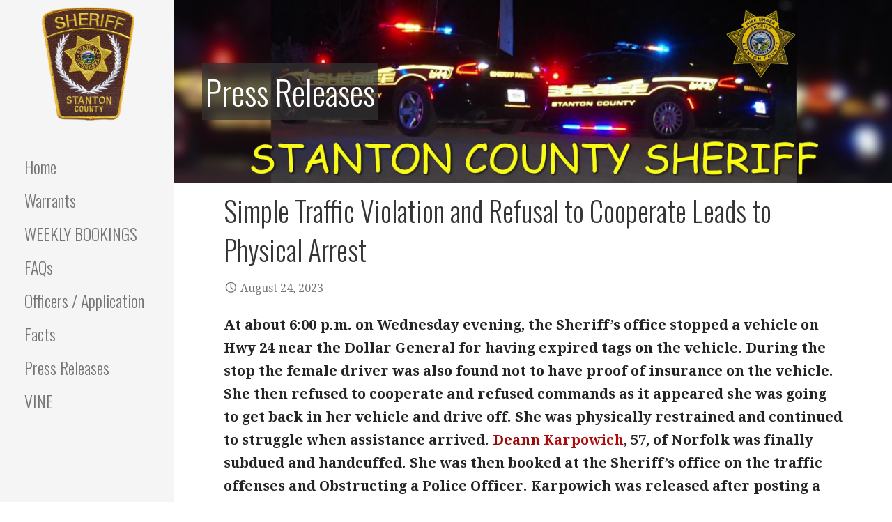

--- FILE ---
content_type: text/css;charset=UTF-8
request_url: http://stantoncountysheriff.com/?display_custom_css=css&ver=6.9
body_size: 898
content:
#primary {
    width: 100%;
}

@media only screen and (min-width: 55.063em) {
    .hentry {
        padding: 2.5em 3.5em;
        padding: 0.5rem 3.5rem 0.0rem 3.5rem;
    }
}

.hentry {
    margin: 0;
}

.posted-author {
    display: none;
}
.blog .site-header,
.page .site-header,
.archive .site-header,
.single .site-header {
    padding: 103px 0;
    position: relative;
}

h2.entry-title {
    margin: 0;
}

.page-title {
    display: inline;
    color: #ffffff;
    background-color: rgba(50, 50, 50, 0.75);
    padding: 5px !important;
}

@media only screen and (min-width: 55.063em) {
    .side-masthead {
        display: block;
        left: 0;
        width: 250px;
        bottom: 0;
        top: 0;
        padding-top: 0;
    }
}

@media only screen and (max-width: 55em) {
    img.custom-logo {
        width: 180px;
        height: 180px;
    }
    #masthead.site-header {
        background: unset !important;
        background-size: contain !important;
        padding: 0;
    }
    .hero {
        padding-top: 20px;
    }
    .side-masthead .site-title-wrapper {
        width: 100%;
    }
}

@media only screen and (min-width: 55.063em) {
    h1 {
        font-size: 2.5rem;
    }
    h2 {
        font-size: 2.25rem;
    }
}

.entry-summary p {
    margin-bottom: 0.25rem;
}

.entry-summary p + p {
    margin-top: 0.25rem;
    margin-bottom: 0.25rem;
}

.entry-summary {
    margin: 0.25em 0;
}

.main-navigation ul li a, .main-navigation ul li a:visited, .main-navigation ul li a:hover, .main-navigation ul li a:focus, .main-navigation ul li a:visited:hover {
    text-decoration: none;
}

.main-navigation ul li:hover, .main-navigation li.current-menu-item, .main-navigation ul li.current-menu-item > a:hover, .main-navigation ul li.current-menu-item > a:visited:hover {
    background-color: #e4bb5b;
}

.entry-title a {
    text-decoration: none;
}

a.button {
    text-decoration: none;
}

a {
    text-decoration: underline;
}

a:hover, a:focus, a:active {
    color: #89c6f6;
}

.wp-block-gallery.has-nested-images figure.wp-block-image {
    flex-grow: 0;
}

.wp-block-image.full {
    max-width: 100% !important;
}

.wp-block-image.size-full {
    max-width: 100% !important;
}

.wp-block-image.size-full:first-child {
    max-width: 1000px !important;
}

.wp-block-image:first-child {
    max-width: 400px !important;
}

.wp-block-gallery {
    padding-left: 10rem;
    padding-right: 10rem;
}

@media only screen and (max-width: 600px) {
    .wp-block-gallery {
        padding-left: 0rem;
        padding-right: 0rem;
    }
}

@media only screen and (min-width: 600px) {
    .wp-block-gallery {
        padding-left: 2rem;
        padding-right: 2rem;
    }
}

@media only screen and (min-width: 768px) {
    .wp-block-gallery {
        padding-left: 5rem;
        padding-right: 5rem;
    }
}

@media only screen and (min-width: 992px) {
    .wp-block-gallery {
        padding-left: 10rem;
        padding-right: 10rem;
    }
}

@media only screen and (min-width: 1200px) {
    .wp-block-gallery {
        padding-left: 15rem;
        padding-right: 15rem;
    }
}

@media only screen and (min-width: 1400px) {
    .wp-block-gallery {
        padding-left: 20rem;
        padding-right: 20rem;
    }
}

@media only screen and (min-width: 1600px) {
    .wp-block-gallery {
        padding-left: 25rem;
        padding-right: 25rem;
    }
}

@media only screen and (min-width: 2000px) {
    .wp-block-gallery {
        padding-left: 30rem;
        padding-right: 30rem;
    }
}

@media only screen and (min-width: 2400px) {
    .wp-block-gallery {
        padding-left: 35rem;
        padding-right: 35rem;
    }
}

@media only screen and (min-width: 2800px) {
    .wp-block-gallery {
        padding-left: 40rem;
        padding-right: 40rem;
    }
}

@media only screen and (min-width: 3200px) {
    .wp-block-gallery {
        padding-left: 45rem;
        padding-right: 45rem;
    }
}

@media only screen and (min-width: 3600px) {
    .wp-block-gallery {
        padding-left: 50rem;
        padding-right: 50rem;
    }
}

@media only screen and (min-width: 4000px) {
    .wp-block-gallery {
        padding-left: 55rem;
        padding-right: 55rem;
    }
}